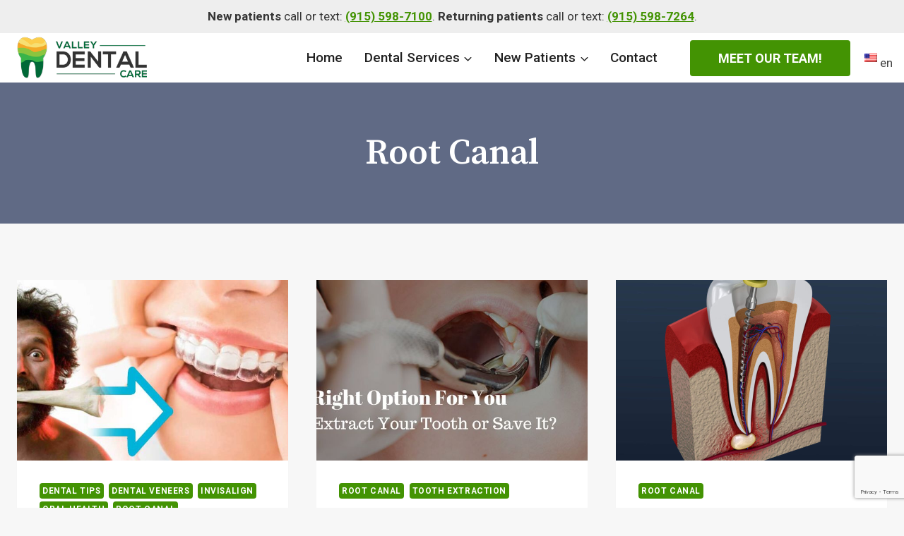

--- FILE ---
content_type: text/html; charset=utf-8
request_url: https://www.google.com/recaptcha/api2/anchor?ar=1&k=6LekGs4qAAAAAPlIaGlUhU0fY7VDaBWcuUNtbT73&co=aHR0cHM6Ly92YWxsZXlkZW50YWxjYXJlZXAuY29tOjQ0Mw..&hl=en&v=7gg7H51Q-naNfhmCP3_R47ho&size=invisible&anchor-ms=20000&execute-ms=15000&cb=jizschrofibj
body_size: 48081
content:
<!DOCTYPE HTML><html dir="ltr" lang="en"><head><meta http-equiv="Content-Type" content="text/html; charset=UTF-8">
<meta http-equiv="X-UA-Compatible" content="IE=edge">
<title>reCAPTCHA</title>
<style type="text/css">
/* cyrillic-ext */
@font-face {
  font-family: 'Roboto';
  font-style: normal;
  font-weight: 400;
  font-stretch: 100%;
  src: url(//fonts.gstatic.com/s/roboto/v48/KFO7CnqEu92Fr1ME7kSn66aGLdTylUAMa3GUBHMdazTgWw.woff2) format('woff2');
  unicode-range: U+0460-052F, U+1C80-1C8A, U+20B4, U+2DE0-2DFF, U+A640-A69F, U+FE2E-FE2F;
}
/* cyrillic */
@font-face {
  font-family: 'Roboto';
  font-style: normal;
  font-weight: 400;
  font-stretch: 100%;
  src: url(//fonts.gstatic.com/s/roboto/v48/KFO7CnqEu92Fr1ME7kSn66aGLdTylUAMa3iUBHMdazTgWw.woff2) format('woff2');
  unicode-range: U+0301, U+0400-045F, U+0490-0491, U+04B0-04B1, U+2116;
}
/* greek-ext */
@font-face {
  font-family: 'Roboto';
  font-style: normal;
  font-weight: 400;
  font-stretch: 100%;
  src: url(//fonts.gstatic.com/s/roboto/v48/KFO7CnqEu92Fr1ME7kSn66aGLdTylUAMa3CUBHMdazTgWw.woff2) format('woff2');
  unicode-range: U+1F00-1FFF;
}
/* greek */
@font-face {
  font-family: 'Roboto';
  font-style: normal;
  font-weight: 400;
  font-stretch: 100%;
  src: url(//fonts.gstatic.com/s/roboto/v48/KFO7CnqEu92Fr1ME7kSn66aGLdTylUAMa3-UBHMdazTgWw.woff2) format('woff2');
  unicode-range: U+0370-0377, U+037A-037F, U+0384-038A, U+038C, U+038E-03A1, U+03A3-03FF;
}
/* math */
@font-face {
  font-family: 'Roboto';
  font-style: normal;
  font-weight: 400;
  font-stretch: 100%;
  src: url(//fonts.gstatic.com/s/roboto/v48/KFO7CnqEu92Fr1ME7kSn66aGLdTylUAMawCUBHMdazTgWw.woff2) format('woff2');
  unicode-range: U+0302-0303, U+0305, U+0307-0308, U+0310, U+0312, U+0315, U+031A, U+0326-0327, U+032C, U+032F-0330, U+0332-0333, U+0338, U+033A, U+0346, U+034D, U+0391-03A1, U+03A3-03A9, U+03B1-03C9, U+03D1, U+03D5-03D6, U+03F0-03F1, U+03F4-03F5, U+2016-2017, U+2034-2038, U+203C, U+2040, U+2043, U+2047, U+2050, U+2057, U+205F, U+2070-2071, U+2074-208E, U+2090-209C, U+20D0-20DC, U+20E1, U+20E5-20EF, U+2100-2112, U+2114-2115, U+2117-2121, U+2123-214F, U+2190, U+2192, U+2194-21AE, U+21B0-21E5, U+21F1-21F2, U+21F4-2211, U+2213-2214, U+2216-22FF, U+2308-230B, U+2310, U+2319, U+231C-2321, U+2336-237A, U+237C, U+2395, U+239B-23B7, U+23D0, U+23DC-23E1, U+2474-2475, U+25AF, U+25B3, U+25B7, U+25BD, U+25C1, U+25CA, U+25CC, U+25FB, U+266D-266F, U+27C0-27FF, U+2900-2AFF, U+2B0E-2B11, U+2B30-2B4C, U+2BFE, U+3030, U+FF5B, U+FF5D, U+1D400-1D7FF, U+1EE00-1EEFF;
}
/* symbols */
@font-face {
  font-family: 'Roboto';
  font-style: normal;
  font-weight: 400;
  font-stretch: 100%;
  src: url(//fonts.gstatic.com/s/roboto/v48/KFO7CnqEu92Fr1ME7kSn66aGLdTylUAMaxKUBHMdazTgWw.woff2) format('woff2');
  unicode-range: U+0001-000C, U+000E-001F, U+007F-009F, U+20DD-20E0, U+20E2-20E4, U+2150-218F, U+2190, U+2192, U+2194-2199, U+21AF, U+21E6-21F0, U+21F3, U+2218-2219, U+2299, U+22C4-22C6, U+2300-243F, U+2440-244A, U+2460-24FF, U+25A0-27BF, U+2800-28FF, U+2921-2922, U+2981, U+29BF, U+29EB, U+2B00-2BFF, U+4DC0-4DFF, U+FFF9-FFFB, U+10140-1018E, U+10190-1019C, U+101A0, U+101D0-101FD, U+102E0-102FB, U+10E60-10E7E, U+1D2C0-1D2D3, U+1D2E0-1D37F, U+1F000-1F0FF, U+1F100-1F1AD, U+1F1E6-1F1FF, U+1F30D-1F30F, U+1F315, U+1F31C, U+1F31E, U+1F320-1F32C, U+1F336, U+1F378, U+1F37D, U+1F382, U+1F393-1F39F, U+1F3A7-1F3A8, U+1F3AC-1F3AF, U+1F3C2, U+1F3C4-1F3C6, U+1F3CA-1F3CE, U+1F3D4-1F3E0, U+1F3ED, U+1F3F1-1F3F3, U+1F3F5-1F3F7, U+1F408, U+1F415, U+1F41F, U+1F426, U+1F43F, U+1F441-1F442, U+1F444, U+1F446-1F449, U+1F44C-1F44E, U+1F453, U+1F46A, U+1F47D, U+1F4A3, U+1F4B0, U+1F4B3, U+1F4B9, U+1F4BB, U+1F4BF, U+1F4C8-1F4CB, U+1F4D6, U+1F4DA, U+1F4DF, U+1F4E3-1F4E6, U+1F4EA-1F4ED, U+1F4F7, U+1F4F9-1F4FB, U+1F4FD-1F4FE, U+1F503, U+1F507-1F50B, U+1F50D, U+1F512-1F513, U+1F53E-1F54A, U+1F54F-1F5FA, U+1F610, U+1F650-1F67F, U+1F687, U+1F68D, U+1F691, U+1F694, U+1F698, U+1F6AD, U+1F6B2, U+1F6B9-1F6BA, U+1F6BC, U+1F6C6-1F6CF, U+1F6D3-1F6D7, U+1F6E0-1F6EA, U+1F6F0-1F6F3, U+1F6F7-1F6FC, U+1F700-1F7FF, U+1F800-1F80B, U+1F810-1F847, U+1F850-1F859, U+1F860-1F887, U+1F890-1F8AD, U+1F8B0-1F8BB, U+1F8C0-1F8C1, U+1F900-1F90B, U+1F93B, U+1F946, U+1F984, U+1F996, U+1F9E9, U+1FA00-1FA6F, U+1FA70-1FA7C, U+1FA80-1FA89, U+1FA8F-1FAC6, U+1FACE-1FADC, U+1FADF-1FAE9, U+1FAF0-1FAF8, U+1FB00-1FBFF;
}
/* vietnamese */
@font-face {
  font-family: 'Roboto';
  font-style: normal;
  font-weight: 400;
  font-stretch: 100%;
  src: url(//fonts.gstatic.com/s/roboto/v48/KFO7CnqEu92Fr1ME7kSn66aGLdTylUAMa3OUBHMdazTgWw.woff2) format('woff2');
  unicode-range: U+0102-0103, U+0110-0111, U+0128-0129, U+0168-0169, U+01A0-01A1, U+01AF-01B0, U+0300-0301, U+0303-0304, U+0308-0309, U+0323, U+0329, U+1EA0-1EF9, U+20AB;
}
/* latin-ext */
@font-face {
  font-family: 'Roboto';
  font-style: normal;
  font-weight: 400;
  font-stretch: 100%;
  src: url(//fonts.gstatic.com/s/roboto/v48/KFO7CnqEu92Fr1ME7kSn66aGLdTylUAMa3KUBHMdazTgWw.woff2) format('woff2');
  unicode-range: U+0100-02BA, U+02BD-02C5, U+02C7-02CC, U+02CE-02D7, U+02DD-02FF, U+0304, U+0308, U+0329, U+1D00-1DBF, U+1E00-1E9F, U+1EF2-1EFF, U+2020, U+20A0-20AB, U+20AD-20C0, U+2113, U+2C60-2C7F, U+A720-A7FF;
}
/* latin */
@font-face {
  font-family: 'Roboto';
  font-style: normal;
  font-weight: 400;
  font-stretch: 100%;
  src: url(//fonts.gstatic.com/s/roboto/v48/KFO7CnqEu92Fr1ME7kSn66aGLdTylUAMa3yUBHMdazQ.woff2) format('woff2');
  unicode-range: U+0000-00FF, U+0131, U+0152-0153, U+02BB-02BC, U+02C6, U+02DA, U+02DC, U+0304, U+0308, U+0329, U+2000-206F, U+20AC, U+2122, U+2191, U+2193, U+2212, U+2215, U+FEFF, U+FFFD;
}
/* cyrillic-ext */
@font-face {
  font-family: 'Roboto';
  font-style: normal;
  font-weight: 500;
  font-stretch: 100%;
  src: url(//fonts.gstatic.com/s/roboto/v48/KFO7CnqEu92Fr1ME7kSn66aGLdTylUAMa3GUBHMdazTgWw.woff2) format('woff2');
  unicode-range: U+0460-052F, U+1C80-1C8A, U+20B4, U+2DE0-2DFF, U+A640-A69F, U+FE2E-FE2F;
}
/* cyrillic */
@font-face {
  font-family: 'Roboto';
  font-style: normal;
  font-weight: 500;
  font-stretch: 100%;
  src: url(//fonts.gstatic.com/s/roboto/v48/KFO7CnqEu92Fr1ME7kSn66aGLdTylUAMa3iUBHMdazTgWw.woff2) format('woff2');
  unicode-range: U+0301, U+0400-045F, U+0490-0491, U+04B0-04B1, U+2116;
}
/* greek-ext */
@font-face {
  font-family: 'Roboto';
  font-style: normal;
  font-weight: 500;
  font-stretch: 100%;
  src: url(//fonts.gstatic.com/s/roboto/v48/KFO7CnqEu92Fr1ME7kSn66aGLdTylUAMa3CUBHMdazTgWw.woff2) format('woff2');
  unicode-range: U+1F00-1FFF;
}
/* greek */
@font-face {
  font-family: 'Roboto';
  font-style: normal;
  font-weight: 500;
  font-stretch: 100%;
  src: url(//fonts.gstatic.com/s/roboto/v48/KFO7CnqEu92Fr1ME7kSn66aGLdTylUAMa3-UBHMdazTgWw.woff2) format('woff2');
  unicode-range: U+0370-0377, U+037A-037F, U+0384-038A, U+038C, U+038E-03A1, U+03A3-03FF;
}
/* math */
@font-face {
  font-family: 'Roboto';
  font-style: normal;
  font-weight: 500;
  font-stretch: 100%;
  src: url(//fonts.gstatic.com/s/roboto/v48/KFO7CnqEu92Fr1ME7kSn66aGLdTylUAMawCUBHMdazTgWw.woff2) format('woff2');
  unicode-range: U+0302-0303, U+0305, U+0307-0308, U+0310, U+0312, U+0315, U+031A, U+0326-0327, U+032C, U+032F-0330, U+0332-0333, U+0338, U+033A, U+0346, U+034D, U+0391-03A1, U+03A3-03A9, U+03B1-03C9, U+03D1, U+03D5-03D6, U+03F0-03F1, U+03F4-03F5, U+2016-2017, U+2034-2038, U+203C, U+2040, U+2043, U+2047, U+2050, U+2057, U+205F, U+2070-2071, U+2074-208E, U+2090-209C, U+20D0-20DC, U+20E1, U+20E5-20EF, U+2100-2112, U+2114-2115, U+2117-2121, U+2123-214F, U+2190, U+2192, U+2194-21AE, U+21B0-21E5, U+21F1-21F2, U+21F4-2211, U+2213-2214, U+2216-22FF, U+2308-230B, U+2310, U+2319, U+231C-2321, U+2336-237A, U+237C, U+2395, U+239B-23B7, U+23D0, U+23DC-23E1, U+2474-2475, U+25AF, U+25B3, U+25B7, U+25BD, U+25C1, U+25CA, U+25CC, U+25FB, U+266D-266F, U+27C0-27FF, U+2900-2AFF, U+2B0E-2B11, U+2B30-2B4C, U+2BFE, U+3030, U+FF5B, U+FF5D, U+1D400-1D7FF, U+1EE00-1EEFF;
}
/* symbols */
@font-face {
  font-family: 'Roboto';
  font-style: normal;
  font-weight: 500;
  font-stretch: 100%;
  src: url(//fonts.gstatic.com/s/roboto/v48/KFO7CnqEu92Fr1ME7kSn66aGLdTylUAMaxKUBHMdazTgWw.woff2) format('woff2');
  unicode-range: U+0001-000C, U+000E-001F, U+007F-009F, U+20DD-20E0, U+20E2-20E4, U+2150-218F, U+2190, U+2192, U+2194-2199, U+21AF, U+21E6-21F0, U+21F3, U+2218-2219, U+2299, U+22C4-22C6, U+2300-243F, U+2440-244A, U+2460-24FF, U+25A0-27BF, U+2800-28FF, U+2921-2922, U+2981, U+29BF, U+29EB, U+2B00-2BFF, U+4DC0-4DFF, U+FFF9-FFFB, U+10140-1018E, U+10190-1019C, U+101A0, U+101D0-101FD, U+102E0-102FB, U+10E60-10E7E, U+1D2C0-1D2D3, U+1D2E0-1D37F, U+1F000-1F0FF, U+1F100-1F1AD, U+1F1E6-1F1FF, U+1F30D-1F30F, U+1F315, U+1F31C, U+1F31E, U+1F320-1F32C, U+1F336, U+1F378, U+1F37D, U+1F382, U+1F393-1F39F, U+1F3A7-1F3A8, U+1F3AC-1F3AF, U+1F3C2, U+1F3C4-1F3C6, U+1F3CA-1F3CE, U+1F3D4-1F3E0, U+1F3ED, U+1F3F1-1F3F3, U+1F3F5-1F3F7, U+1F408, U+1F415, U+1F41F, U+1F426, U+1F43F, U+1F441-1F442, U+1F444, U+1F446-1F449, U+1F44C-1F44E, U+1F453, U+1F46A, U+1F47D, U+1F4A3, U+1F4B0, U+1F4B3, U+1F4B9, U+1F4BB, U+1F4BF, U+1F4C8-1F4CB, U+1F4D6, U+1F4DA, U+1F4DF, U+1F4E3-1F4E6, U+1F4EA-1F4ED, U+1F4F7, U+1F4F9-1F4FB, U+1F4FD-1F4FE, U+1F503, U+1F507-1F50B, U+1F50D, U+1F512-1F513, U+1F53E-1F54A, U+1F54F-1F5FA, U+1F610, U+1F650-1F67F, U+1F687, U+1F68D, U+1F691, U+1F694, U+1F698, U+1F6AD, U+1F6B2, U+1F6B9-1F6BA, U+1F6BC, U+1F6C6-1F6CF, U+1F6D3-1F6D7, U+1F6E0-1F6EA, U+1F6F0-1F6F3, U+1F6F7-1F6FC, U+1F700-1F7FF, U+1F800-1F80B, U+1F810-1F847, U+1F850-1F859, U+1F860-1F887, U+1F890-1F8AD, U+1F8B0-1F8BB, U+1F8C0-1F8C1, U+1F900-1F90B, U+1F93B, U+1F946, U+1F984, U+1F996, U+1F9E9, U+1FA00-1FA6F, U+1FA70-1FA7C, U+1FA80-1FA89, U+1FA8F-1FAC6, U+1FACE-1FADC, U+1FADF-1FAE9, U+1FAF0-1FAF8, U+1FB00-1FBFF;
}
/* vietnamese */
@font-face {
  font-family: 'Roboto';
  font-style: normal;
  font-weight: 500;
  font-stretch: 100%;
  src: url(//fonts.gstatic.com/s/roboto/v48/KFO7CnqEu92Fr1ME7kSn66aGLdTylUAMa3OUBHMdazTgWw.woff2) format('woff2');
  unicode-range: U+0102-0103, U+0110-0111, U+0128-0129, U+0168-0169, U+01A0-01A1, U+01AF-01B0, U+0300-0301, U+0303-0304, U+0308-0309, U+0323, U+0329, U+1EA0-1EF9, U+20AB;
}
/* latin-ext */
@font-face {
  font-family: 'Roboto';
  font-style: normal;
  font-weight: 500;
  font-stretch: 100%;
  src: url(//fonts.gstatic.com/s/roboto/v48/KFO7CnqEu92Fr1ME7kSn66aGLdTylUAMa3KUBHMdazTgWw.woff2) format('woff2');
  unicode-range: U+0100-02BA, U+02BD-02C5, U+02C7-02CC, U+02CE-02D7, U+02DD-02FF, U+0304, U+0308, U+0329, U+1D00-1DBF, U+1E00-1E9F, U+1EF2-1EFF, U+2020, U+20A0-20AB, U+20AD-20C0, U+2113, U+2C60-2C7F, U+A720-A7FF;
}
/* latin */
@font-face {
  font-family: 'Roboto';
  font-style: normal;
  font-weight: 500;
  font-stretch: 100%;
  src: url(//fonts.gstatic.com/s/roboto/v48/KFO7CnqEu92Fr1ME7kSn66aGLdTylUAMa3yUBHMdazQ.woff2) format('woff2');
  unicode-range: U+0000-00FF, U+0131, U+0152-0153, U+02BB-02BC, U+02C6, U+02DA, U+02DC, U+0304, U+0308, U+0329, U+2000-206F, U+20AC, U+2122, U+2191, U+2193, U+2212, U+2215, U+FEFF, U+FFFD;
}
/* cyrillic-ext */
@font-face {
  font-family: 'Roboto';
  font-style: normal;
  font-weight: 900;
  font-stretch: 100%;
  src: url(//fonts.gstatic.com/s/roboto/v48/KFO7CnqEu92Fr1ME7kSn66aGLdTylUAMa3GUBHMdazTgWw.woff2) format('woff2');
  unicode-range: U+0460-052F, U+1C80-1C8A, U+20B4, U+2DE0-2DFF, U+A640-A69F, U+FE2E-FE2F;
}
/* cyrillic */
@font-face {
  font-family: 'Roboto';
  font-style: normal;
  font-weight: 900;
  font-stretch: 100%;
  src: url(//fonts.gstatic.com/s/roboto/v48/KFO7CnqEu92Fr1ME7kSn66aGLdTylUAMa3iUBHMdazTgWw.woff2) format('woff2');
  unicode-range: U+0301, U+0400-045F, U+0490-0491, U+04B0-04B1, U+2116;
}
/* greek-ext */
@font-face {
  font-family: 'Roboto';
  font-style: normal;
  font-weight: 900;
  font-stretch: 100%;
  src: url(//fonts.gstatic.com/s/roboto/v48/KFO7CnqEu92Fr1ME7kSn66aGLdTylUAMa3CUBHMdazTgWw.woff2) format('woff2');
  unicode-range: U+1F00-1FFF;
}
/* greek */
@font-face {
  font-family: 'Roboto';
  font-style: normal;
  font-weight: 900;
  font-stretch: 100%;
  src: url(//fonts.gstatic.com/s/roboto/v48/KFO7CnqEu92Fr1ME7kSn66aGLdTylUAMa3-UBHMdazTgWw.woff2) format('woff2');
  unicode-range: U+0370-0377, U+037A-037F, U+0384-038A, U+038C, U+038E-03A1, U+03A3-03FF;
}
/* math */
@font-face {
  font-family: 'Roboto';
  font-style: normal;
  font-weight: 900;
  font-stretch: 100%;
  src: url(//fonts.gstatic.com/s/roboto/v48/KFO7CnqEu92Fr1ME7kSn66aGLdTylUAMawCUBHMdazTgWw.woff2) format('woff2');
  unicode-range: U+0302-0303, U+0305, U+0307-0308, U+0310, U+0312, U+0315, U+031A, U+0326-0327, U+032C, U+032F-0330, U+0332-0333, U+0338, U+033A, U+0346, U+034D, U+0391-03A1, U+03A3-03A9, U+03B1-03C9, U+03D1, U+03D5-03D6, U+03F0-03F1, U+03F4-03F5, U+2016-2017, U+2034-2038, U+203C, U+2040, U+2043, U+2047, U+2050, U+2057, U+205F, U+2070-2071, U+2074-208E, U+2090-209C, U+20D0-20DC, U+20E1, U+20E5-20EF, U+2100-2112, U+2114-2115, U+2117-2121, U+2123-214F, U+2190, U+2192, U+2194-21AE, U+21B0-21E5, U+21F1-21F2, U+21F4-2211, U+2213-2214, U+2216-22FF, U+2308-230B, U+2310, U+2319, U+231C-2321, U+2336-237A, U+237C, U+2395, U+239B-23B7, U+23D0, U+23DC-23E1, U+2474-2475, U+25AF, U+25B3, U+25B7, U+25BD, U+25C1, U+25CA, U+25CC, U+25FB, U+266D-266F, U+27C0-27FF, U+2900-2AFF, U+2B0E-2B11, U+2B30-2B4C, U+2BFE, U+3030, U+FF5B, U+FF5D, U+1D400-1D7FF, U+1EE00-1EEFF;
}
/* symbols */
@font-face {
  font-family: 'Roboto';
  font-style: normal;
  font-weight: 900;
  font-stretch: 100%;
  src: url(//fonts.gstatic.com/s/roboto/v48/KFO7CnqEu92Fr1ME7kSn66aGLdTylUAMaxKUBHMdazTgWw.woff2) format('woff2');
  unicode-range: U+0001-000C, U+000E-001F, U+007F-009F, U+20DD-20E0, U+20E2-20E4, U+2150-218F, U+2190, U+2192, U+2194-2199, U+21AF, U+21E6-21F0, U+21F3, U+2218-2219, U+2299, U+22C4-22C6, U+2300-243F, U+2440-244A, U+2460-24FF, U+25A0-27BF, U+2800-28FF, U+2921-2922, U+2981, U+29BF, U+29EB, U+2B00-2BFF, U+4DC0-4DFF, U+FFF9-FFFB, U+10140-1018E, U+10190-1019C, U+101A0, U+101D0-101FD, U+102E0-102FB, U+10E60-10E7E, U+1D2C0-1D2D3, U+1D2E0-1D37F, U+1F000-1F0FF, U+1F100-1F1AD, U+1F1E6-1F1FF, U+1F30D-1F30F, U+1F315, U+1F31C, U+1F31E, U+1F320-1F32C, U+1F336, U+1F378, U+1F37D, U+1F382, U+1F393-1F39F, U+1F3A7-1F3A8, U+1F3AC-1F3AF, U+1F3C2, U+1F3C4-1F3C6, U+1F3CA-1F3CE, U+1F3D4-1F3E0, U+1F3ED, U+1F3F1-1F3F3, U+1F3F5-1F3F7, U+1F408, U+1F415, U+1F41F, U+1F426, U+1F43F, U+1F441-1F442, U+1F444, U+1F446-1F449, U+1F44C-1F44E, U+1F453, U+1F46A, U+1F47D, U+1F4A3, U+1F4B0, U+1F4B3, U+1F4B9, U+1F4BB, U+1F4BF, U+1F4C8-1F4CB, U+1F4D6, U+1F4DA, U+1F4DF, U+1F4E3-1F4E6, U+1F4EA-1F4ED, U+1F4F7, U+1F4F9-1F4FB, U+1F4FD-1F4FE, U+1F503, U+1F507-1F50B, U+1F50D, U+1F512-1F513, U+1F53E-1F54A, U+1F54F-1F5FA, U+1F610, U+1F650-1F67F, U+1F687, U+1F68D, U+1F691, U+1F694, U+1F698, U+1F6AD, U+1F6B2, U+1F6B9-1F6BA, U+1F6BC, U+1F6C6-1F6CF, U+1F6D3-1F6D7, U+1F6E0-1F6EA, U+1F6F0-1F6F3, U+1F6F7-1F6FC, U+1F700-1F7FF, U+1F800-1F80B, U+1F810-1F847, U+1F850-1F859, U+1F860-1F887, U+1F890-1F8AD, U+1F8B0-1F8BB, U+1F8C0-1F8C1, U+1F900-1F90B, U+1F93B, U+1F946, U+1F984, U+1F996, U+1F9E9, U+1FA00-1FA6F, U+1FA70-1FA7C, U+1FA80-1FA89, U+1FA8F-1FAC6, U+1FACE-1FADC, U+1FADF-1FAE9, U+1FAF0-1FAF8, U+1FB00-1FBFF;
}
/* vietnamese */
@font-face {
  font-family: 'Roboto';
  font-style: normal;
  font-weight: 900;
  font-stretch: 100%;
  src: url(//fonts.gstatic.com/s/roboto/v48/KFO7CnqEu92Fr1ME7kSn66aGLdTylUAMa3OUBHMdazTgWw.woff2) format('woff2');
  unicode-range: U+0102-0103, U+0110-0111, U+0128-0129, U+0168-0169, U+01A0-01A1, U+01AF-01B0, U+0300-0301, U+0303-0304, U+0308-0309, U+0323, U+0329, U+1EA0-1EF9, U+20AB;
}
/* latin-ext */
@font-face {
  font-family: 'Roboto';
  font-style: normal;
  font-weight: 900;
  font-stretch: 100%;
  src: url(//fonts.gstatic.com/s/roboto/v48/KFO7CnqEu92Fr1ME7kSn66aGLdTylUAMa3KUBHMdazTgWw.woff2) format('woff2');
  unicode-range: U+0100-02BA, U+02BD-02C5, U+02C7-02CC, U+02CE-02D7, U+02DD-02FF, U+0304, U+0308, U+0329, U+1D00-1DBF, U+1E00-1E9F, U+1EF2-1EFF, U+2020, U+20A0-20AB, U+20AD-20C0, U+2113, U+2C60-2C7F, U+A720-A7FF;
}
/* latin */
@font-face {
  font-family: 'Roboto';
  font-style: normal;
  font-weight: 900;
  font-stretch: 100%;
  src: url(//fonts.gstatic.com/s/roboto/v48/KFO7CnqEu92Fr1ME7kSn66aGLdTylUAMa3yUBHMdazQ.woff2) format('woff2');
  unicode-range: U+0000-00FF, U+0131, U+0152-0153, U+02BB-02BC, U+02C6, U+02DA, U+02DC, U+0304, U+0308, U+0329, U+2000-206F, U+20AC, U+2122, U+2191, U+2193, U+2212, U+2215, U+FEFF, U+FFFD;
}

</style>
<link rel="stylesheet" type="text/css" href="https://www.gstatic.com/recaptcha/releases/7gg7H51Q-naNfhmCP3_R47ho/styles__ltr.css">
<script nonce="ppK-jI7bb3RWzEzTuNa6MA" type="text/javascript">window['__recaptcha_api'] = 'https://www.google.com/recaptcha/api2/';</script>
<script type="text/javascript" src="https://www.gstatic.com/recaptcha/releases/7gg7H51Q-naNfhmCP3_R47ho/recaptcha__en.js" nonce="ppK-jI7bb3RWzEzTuNa6MA">
      
    </script></head>
<body><div id="rc-anchor-alert" class="rc-anchor-alert"></div>
<input type="hidden" id="recaptcha-token" value="[base64]">
<script type="text/javascript" nonce="ppK-jI7bb3RWzEzTuNa6MA">
      recaptcha.anchor.Main.init("[\x22ainput\x22,[\x22bgdata\x22,\x22\x22,\[base64]/[base64]/UltIKytdPWE6KGE8MjA0OD9SW0grK109YT4+NnwxOTI6KChhJjY0NTEyKT09NTUyOTYmJnErMTxoLmxlbmd0aCYmKGguY2hhckNvZGVBdChxKzEpJjY0NTEyKT09NTYzMjA/[base64]/MjU1OlI/[base64]/[base64]/[base64]/[base64]/[base64]/[base64]/[base64]/[base64]/[base64]/[base64]\x22,\[base64]\\u003d\x22,\x22wrB8fsOVU8K0YAzDrjQpw7Zbw57DnMK1GsOQSRcaw6fCsGljw6/DuMO0wqzCmnklbg3CkMKgw61aEHh5P8KRGjJ9w5h/wqYnQ13Dg8OtHcO3woFjw7VUwoo7w4lEwqs5w7fCs3HCuHsuE8OkGxcLd8OSJcOZDxHCgT0fMGNiOxo7LsKawo1kw7IuwoHDksOAC8K7KMOPw4TCmcOJVmDDkMKPw5vDmh4qwrxow7/Cu8KPCMKwAMO6GxZqwo5+S8OpM3EHwrzDhgzDqlZFwp5+PAfDrsKHNVVLHBPDksOiwocrAsKyw4/[base64]/[base64]/DsEEDwrrDu8OzY8Oxw7bCu0fDmcO2w6XDsMKQHcOwwrXDsT9hw7RiCcKXw5fDiUBGfX3DoQVTw7/CisKcYsOlw6PDp8KOGMKBw4BvXMOkfsKkMcKNBHIwwrFdwq9uwq1SwofDllRcwqhBbHDCmlwMwoDDhMOEHygBb0R3RzLDgsOUwq3Dsgp2w7cwNi5tEnVGwq0tbVw2MXoxFF/[base64]/CpMK8w4VbwqHDtAfCmn3ClsKpwo8JdWgVM1fCvcOgwp7DmCbCosKnbMKnHzUMTsKEwoNQIcOTwo0IfcOPwoVPasOPKsO6w64bPcKZCMOqwqPCiVJiw4gIa03Dp0PCqMK5wq/[base64]/DtCrCk8OMESPCoMOUw4vDsE/CsMKzwpbDlx9Ww6rCvsOTFyJPwq8Zw7QHLT/[base64]/wrwAwrhgF30uKcK3w7HDuGIZw58eVxgiSXTDp8Oyw7Z3YMOBB8O0MMKbD8KKwrDCkzg3worCrMKFDsOAw7R3O8KgDBJUH0tHwqdpwpxJOcOndl/DtQEpG8OrwqjDjMKww6InGVrDl8OtbxJNLMK9woPCvcK1woDDrsO7wpPDmcO1w77CmnZLQcKvwrETUD0sw67Cn13DuMOVw7nCocOAWMKOw7/Cq8KhwqDDjiJowpt0LMO/w7glwrd5woDCqcO3SkrCgUzCuCpSwqkCEMOVwo3DvcKfZsODw7nDi8KYw6xpLTTDgsKWw4vCrMKXQ0PDpntRwo/DuzEMw6vCilXDvAcEW1omA8OYZVl3eVfDo2bDrsOrwq/CksO4VU/CiG/[base64]/w7rDiwMiaMKLLcO2FWgxC1xUKl8udTPCgyHCrDLDsMKCwpE/wr/[base64]/CoyzDvTYid8O3woVKTRcPa0PDlsOqw5wmd8KfV8OrOClsw4gLwpHCgS7CiMKiw7HDocKaw6PDvT40wo7Cl2BpwprDjcKPasKyw7zChcKfcFLDpcKiXsKXJ8Obw7FgAcOidGbDlsKABx7DpsO4wonDusOHMsK7w7jDmU/[base64]/Cs8KOw7/CicOhwp/CrsKCYsO+LMKSRMODw5lTwopdw4l8w6nCm8O/w4k1Z8KCEnDDuQbCqwPDk8KzwonDunzDocKpKCxWS3rCuznDo8KvHMK8eSbCvcKbBWkyecORdkPCocK2McODw6RBYTwGw7rDrcKNwqfDly0LwqzDpcK7NMOuJcOFUhfDkG1Pfj7DhzvCiAbCgA0XwrxvbsOJw4YHFMOgacOrAsK6wpgXA3fCvcOHw4hOG8KCwrFkwp/ClC5fw6HDpDlId0ZZLC7DksKhw5Vyw7rDsMObw7Qiw4/DqBVww58OVcO+acOSNMK5w5TCvMK/F17CpV0WwoATwrcMwr40w5lTccOvw7TChjYCGMOqG0zDvsKRJl/DsV17V17CrXDCgErCrcKuwrhDw7dmFhPCqRk8wobDncKDw4t4dsKWRhHDoCTDjsO/w5s7S8OOw6FVXsOFwoDCh8KEw6zDlcKYwoUMw6orXsOQwo4/[base64]/DhELDs30SMw0FRzHCpcKDw58xLcKuw5tywqYJwqo9XcKBw7bCtMORZhNlA8ODw4lGw5rCu3tgPMOmGVHCpcOqJ8KfJcOYw5JXwpBMX8KHIsKYCsOXw6vDj8Kow4TCjMKxfD/[base64]/Ch3zDjT/DgSkAwqbCpMKZDkNcwqEqw5HDqcOvwpM3EcKBFcKbwoA6wop/RMKUw4fCicO4w7BpZMO5Yy7CvHXDr8KZVRbCsBRYDcO/wp4YwpDCrsKaNGnChCchJsKmNMK9SSMfw7xpMMO0JMOWa8Opwr1/woRHXcOKw6QAeRN0wocoRsKQw5wVw7w2wr3DtmN4MsKXwqFEwpBMw6rCtsOUw5HCgMKvM8OERTkZwrBoScKiw7/CpjDCjsOywpjCq8OnMw3DpBjCpsKkasO6OhEzc0wLw77DpMOXw6MrwqRIw5QTw7xCLANfN08nwp3Co3dsG8OtwrzCiMKHZGHDg8KqTkYGwolrCcO7wrrDocOwwr9XLEUzwrFud8KdUjHDnsKxwr0wwpTDvMOvC8K0PsOKRcO/JMK9w5zDrcObwqHCnyXCsMKREsOBwp44XXfDkwTDksO6w6rCp8KWw6/ChGvCncOswoM0SMKnOsKjDksBw5gBw5wHPSUAMsKRAiHDvRHChMOPZDTCqCDDk2wkEsOzwqPCn8O/[base64]/DjXLDjcOrw7ZAwprCosOzPmtRZMOMwq/Dk8KbGcO7w5NLw4hww5lpZ8K3w5/DncOzw4bCp8KzwqEIF8KyE2rCgAJSwpMAw7VUPcKIACZbPFfCgcKpTFpmBWF6w7JewqnCjgLCt09OwqwaM8OxSMOIwppVa8OyKmAVwqvCq8K2fMKgwpfCuVABOMOSwrHDmsOwWjPDncO3X8KAw4fDksKsBsOnVcOFwoLCi0Aaw5A0wq/[base64]/DjREIwpTCvDjDhcOPH28tGHLChDbDqsOgwp/Cj8KNdTLCgSfDisOqYcKkw4PCphFMw5UxO8KJcA9XcsOhw7YFwq7DinhXacKMMzlrw4PCoMK+wqLDusKMwrfCh8KrwrcKJMK9wqtVwp3CrMKFNnwQwo/DhMKtw7jCrsKeQcOUw6M0Ew1/w5ZLw7lbPGsjw6koB8OQwoAmJEDDoztiFnDCp8KawpXDhsO0w54cFEnCnVbCrnnCgMKADQHCuC/CtcKCw6hKwrXDuMKQWMKFwoljBC5Ywo/DisKLVEhkZcOwesOpYWLCksODwpNGFMO/XB4Xw7PCusK2F8KAw4TClRrDvGc0bnMuclDDhMKkwo7CsU89bcOvGcOWw4/[base64]/DmXjDjMOYwrIcbUHCoMKgw6zCpcK/KsKQwp8DOX/[base64]/[base64]/CtsKvTcO+FGMPKsKHeilJwpXDgsOhw4DCkMOjw7oAw7FDdsKOwpbDuDzDo2ogw75ow4djw7TCpWddFxF2w50Gw6rClsOHY3Y+K8Oww5MUC0x0wq5xw74IIn8Dwq/CpH/[base64]/DtcOYW8KHw4PCt8Ocwo0BVBnClm7Dh38nw5hTwpTDpMKAw7/DpsKrw5bDt1t7BsKJI2kcbkTDr3Unwp/[base64]/DnE0+w5HDsMO0wp/CoMKEw4zCi8KKwoZowqPCtzJxwoF5N0VrbcKnwpbDuADDglzCtjBhw6rDkMOgPF3CvApLbBPClFPCu0AswqxCw6HDgcKDw6TDmXPDisOZw6nCjcOww4R/EsO8B8KmKQRzclYDQMK3w6VfwoJ2w4ANwr8Uw7dvwqgww7TDk8OSMgpIwoQxUgfDu8KpCsKMw7TCucK7PsOkSALDjCXCr8KbRh/ClsKfwrnCucOeasOcd8OEMsKzZyHDnMOAYTozw7d5MMO7w6sbwp/[base64]/CpcO9diLCqxzCn2XCj2M5w57CnmgtUX4nWcOSa8Kdw57DvsKYOsO5wpRcCMO2wrnDgsKmw5jDhsKiwrvCpCPCpDbCqUx9HH3DhXHCtCvCo8O5dcKdZQgPLmrClsO4FW7DtcKkwqDCiMO9DD0uwpnDsg/DqcKAw7tkw5QWUsKbJ8O+TMKQPzXDvhLCo8OSGE9+w7RNwpopwpPCu1sRWGUJE8ONw4NLSS/Co8K6B8OlHcOIwo1Kw5fDsnDCtBzCo3jDrsKhBcKuP1hdFjxoc8K8BsOeGsKgZUQSw5/Cm3rDp8OOf8K2wpfCpsO0wpliT8O/wqbCviXCocK2wqjCqE9Xwptdw6rCjsKmw7LDkE3DpAIqwpfCusKAw4AgwrbDqXc+wprCm3xrE8ODEsOZw6JAw7Y1w5DCk8OyMFdGw65/[base64]/CmAolEMKFP3obGiIaKcOXwqfCv8KTV8KKw4bDsETDoFnCgycsw5XDrTHDgx3CusOLVEQ/wq/[base64]/Cimkfw64qwpYrwoDDimPDqkPClVXDt1HDgAzCrmwaOWwDwpnDpzPDpMKoARw3AiDCtsKNbC3DoTvDsRrDoMKvwpfDr8OKJE3Dsj0cwrQEwqFHwoNwwoJ2HsKqDH0rGGzCtcO5w7Flw7VxEcONwogaw4vDkk/DhMKeXcOQwrrDgsK8I8KMwqzCkMOqRsO+McKAwo/DtsOhwp0vw6ExwoXDvVY5wpLChS/DtcKhwqELw6rChsOWcCzCjMKySifDgWbDuMKlFS7ChcOmw5vDq0ETwrdpw6R9MsKuU3BtZ3o8w6kgw6DCrVR8EsKUScOLK8Omw6XCvMO3NQbCiMKrRsK5GsK/wpofw75owrXCtsO8w4JgwoHDisONwpQtwpjCs1LCuTcIwoQ0wpcGw5fDjSt6eMKbw67Dv8OjQlg+ecKMw7Mmw4HCiWZnwp/DlsOyw6TCv8K7wp3CrsKqFsKlwrtGwpY+wrpvw7LCpWs1w6vCvEDDnmrDpVF9M8OFwrVhw7EWE8OgwqDDvcOfeynCoD0IWx/DtsO5EcK6wojCiRzClHkXe8Khwqt4w7FNE3A4w5fDtcK1YcOZSsKHwoNzw6nDvGDDiMO/CzfDvxnCscO9w7VpPjvDhEVZwqQSw5tvN0HDp8O7w7J7JH3Cn8Kifi/DnEQOw6DCgTLCr2/DpQw+wr/[base64]/DrUcVIQYTWcO3QkJ/EcOFRMKzVxguwo/CvMKhScK0RVgQwrzDgWsgwqseQMKQwpXCvG5ww715CMKJw7fCt8Ogw7fCjMKSUMKrUxtCOSjDo8OQw5UVwoxrXVM1w6/Dj3/Dn8Krw6HChcOCwp3CrcOUwrw1X8KEeAHCjkvDn8KHw5hhHMKRfU3CqHXCmsORw4XDp8KIXCXDlcKuFT/[base64]/[base64]/Cr17Cj8OXwrcjZsK0Fi80BsK2w7zDosOHwonChVF0wrltwo/Dmk44Ggpjw7HCoCrDt3szUGcPMBwgw7PDtSsgPARpK8KVw6IBwr/CrsKQB8K9wppKIMKbKMKiSkZIwrbDqSzDnsKBwpDDnyrDrHTDugAkbTFpT1Q0ccKWwptxwotUEGUXw6LChmJYw5HDnj9ZwpIvMkDCr2Mjw7zCo8KSw5l5F1/CtGvDvsKDEsKxwqXDgWEMMcK2wqDDtMO1LHIuwr/ChcO4dsOmwqjDvR/[base64]/[base64]/DqsO1w6/CrcK0dcKvZyXDoVgUwr4ew6xZwqXCjQvDqMOgQwHDp13CvMKPwrDDvzjDh37CrsO6woNjLV/[base64]/ClsOTdUvDisOXcnnCohEMeUBCwoJZwq1nw4LCq8Kkw7bCv8Kqwq0najDCq0QJw6/Ci8KudyJIw7ZVw6Zuw5XClcKJw7LDksOxf2p4wrE/w7kYZAzChMK+w6Y0wqBlwpBjTDrDqsOpDC0hVQLCqsK8T8ODwoTDo8KGLcKSwogPAMKMwppIwqPCg8K+e3NhwoQ9woFBwr8UwrvDo8KeSMOkwo1ZfRLCmGwDw7Y5WDEiwpMCw5XDq8ObwrjDo8OPw6I5w4NtEmbCu8K8wqPDiz/CuMOtVsOXwrnDgcKoUMOKTsOrUjLDm8KaY0/DtMKtOsOgbj/[base64]/cgMbwqrDlcKnF1zCtVZnwrVNw4FTOsKxQGwfEMKycEPClRxnwqlQwr3DnMO3YMKQP8O7wqNEw4TCrsK/asKVXMKxVsKGOls/wrDCisKqECjDpGnDmcKBXn4DRzoFIyzCg8OgGsOgw5lLTMKIw4BEAHfCkybDqVrCnWTCr8OKegjDoMOuHcKdwrB/[base64]/DmhsLGcOiw4jCvsK1KGXDh2XDsMKGwp/Cr8KsZcKWw5fDuQrCksK1wr5gwpMtThfDog8Kwp9NwpZDKGVwwrnCosKSFMOGCGLDmlUlwo7DrcOawoPDsUJew4nCjcKDWcKwbRVccRrDjndIRcKBwqLDo2xqNFtiXCvCrWbDjigBwpYUEGHCnDPCuE5HFcK/w7fCvVfCh8OZZ1Adw6NZbjxcw6rDt8K9w7gFwrdawqBJwoLCriZIUA3Cv1s9R8KrNcKFwonDrmTClRjCpQQZC8Kwwqh5FWLCk8OawobCoi/CmcOPw6nDnG1vHADDsgHDgsKFwpZYw7bDvlpBwrLDhEsHw6DDp1MsP8K0W8K+ZMK6wohXwqfDusONbyXCjRDCjjbDlVnCrmDDilnDpivCosKMQ8ORfMOHQ8KGQn/[base64]/IcKaPMOBw6B9wph9w6gFwrBiwqDCscOEw7XDiBhMW8KfeMKDw5tzw5HCv8Kcw4NGUjNCwr/DvV5vXjfCoGgXTsObw44XwqrCrTRdwqDDpCHDt8OTwo/[base64]/Cg8Kxw553w47DkSbChzFqSWPDoXvDhmE3EkjDvSzCsMKjw5vCmcKPw6FXXsOge8K8w67Dl2LDjGbCuhbDkCrDr3jCscODw4tiwogzw6xbSBzCpsOzwrDDucK8w73ClmzDocKaw5EJETg2w5wFwp4aGA/[base64]/DsUwawqbDt8K/[base64]/TcOmwoTDgsOyGsKAZmjCrjwZXSM1bXzCr0fCkMKzbwkVwpvDkCdpwoLDoMKWw63CvcOwA37CrSrDtlHDiG1MI8OKKw1+wrfCksOcLsOqGmUXZMKgw7oxw5/DhcObVcO0d1PDmQzCoMKIasOADcKFw7obw7DCiBMdSsKIwrAmwolxwoMBw51Iw600wrzDp8KyB1PDlk9UVCbCgnPCggA4dSYbwoELw5HDlsOGwpguSMO2HBN6M8OQOcKgdsKFwopkwpFufsOHHG1qwoPCi8Opwp/DpDp2dHjDkT4hJsODSlPCjlXDnUbCucKUVcOww5HDh8O3QsO4aWbDk8OLwqZRw6sQfMKgwqTCu2bDrMK0Mxd1wpFCwrvCiTHCrQTChwFcwp9CH0zDvsKnwpnCt8KWYcO8w6XDpTTDl2FAcy/DvUhuSBlNwrXDjsKHGcOhw5Bfw7/CoHPCucOUG0TCsMKVwqvCnFoww4lNwrXCp1vDj8OIwpxZwqM0KFrDji/[base64]/[base64]/wpDDisO8AWZawo/[base64]/LcOxwpghw5vDicOOVMOMNsO2BXEVw6HDqMKOGlBOA8ODw7Icw6HCuR7Djn/DusOBwqsQZkcCZ2gXwq15w4QswrcTwqdyIGINYUvChh87woJIwqFWw5TCkMOxw6vDuTfChcK+CTzDhhXDiMKTwoo6w5cSRzTCp8K1AiBwRVhsImHDhlxIw6jDjMO/G8KKVMKmYzg1woEPwpzDqcKWwplBEMKLwrZDfcKSw6sUwpQXPD1kwo3DisOkwpvCgsKMRsOpw78zwoHDhcOgwpdsw58+wqzCsQ02KVzCk8OHQ8KEwphbSMOeCcKFWiDCmcOzbFB9wqfCksKpd8KGF2vDmk/[base64]/CgcKPw5Rww7rDpx/[base64]/Ax3DqTXCusK2wpcrbBQaw4M4wqZIw5/Cjl3DugU1O8OwSz9MwoXCjC7CksOHBMK7EMOVN8K/w5nCr8K+w757Pxlxw7XDgsOFw4XDtcKdw4QAY8OJV8OxwrVWwoPDmmPCncKuw4PCpnzDn0plGT/[base64]/[base64]/[base64]/CicOmasOqG8K0wrkeUsO9wqlmO8K9wqprOyc3a3AYKz8fbsOEbgrCj2LDtCs9w6JHwr/Cs8OwCnwLw7FsXsKcwp7CpcKZw7PCqsO/w7nDgMO7H8OTwqw4woLDthTDi8KcZcOrX8O+SSDDsmN0w5YvXsODwqnDpWtdwoQWWsOiNhjDvsK1wp5MwqjCoV8Fw6PCmUJ+w4bDiicLwp8Nw7xgIU/Cg8OjJMOnw4EuwrTClcKtw7nChDTDusK1bMKaw47DocKwY8OVwpTCgGjDgMOzMFfDlH8CScOLwpjCrcKqIhJ4w4ZlwqovRGEhQcOqwqvDicKpwonCn2vCp8Oaw5JOGDbCj8K0ZsOfwp/CjzwNwoLCtsOpw5Q7P8K0wrdlQcOcPTvDuMO3JR/DgFTCnwnDkjnDk8Okw4sDwpPDlFxxMidjw7fDqmDCpDxcMW0wDcKVUsKGK1rDusODeEsMfSPDsGrDlsOVw4YbwpLDj8KVwrIDwr8Zw4PClg7DlsKhUlbCqlnCrXU2w6jDjMKAw4lId8KEw4zCrXE8w6PCuMKqwpMvw7PCr2lBY8OIAwDDucKVfsO/w4o9w6IdHmXDvcKqHj/CsU9WwrY8a8OFwqbDsBnCkcOwwoILwqbCrCkkwqB6w7fCoh/CnX7DmcKVwrzDunrCu8KBwr/Cg8O7w5sVw4/DoidfcW8VwoJuccO9asKDAcKUwrZRYQfCnVHDjVbDrcKrInvDq8KZwobDtBM6wrjDrMOiGDjDh35UHMOTVgnDlBUORlMELcOLFxgJZhDClEHDkRDCosKow7nDl8OpO8OlNnPDt8KbZU1lOcKaw5V8CzjDqlxgJ8K6w5/CosKyfcKSwq7Cq3rCvsOEw54Kw43DjS/DkMOrw6R6wq1Lwq/[base64]/CmsOTeVRJw4TDsznCnsOFw48ZPsOhw6LCj1MTJsKyAV/Ch8Olc8OtwqIHw4h3w5gsw4gFJsKAeC8Mw7dtw4LCq8KfTVQ3w5/CnGoZHMKTw7DCpMO7w7o4YWzCuMKqfcKoMzzClTLDiXvCpsKEDDTDgQvClU7DucKgwoHCkFo1D3olayouUsKCS8K2w7HCr2PDpWsKw7/Cln5NIWvDhBjDsMOnwqbCvVYQIcOEwqgCwph1woDDvMObw78lecODGwcCw4RYw7fChMKrQw1yewYZw5UEwrgrwoLDmE3CrcKmw5INKsOEw5TCg2HCr0jDh8KOHkvDswM6WG/DmMKhHjILQFjDj8OjR0puc8O9wqUUOsOkwqnDkx7DtxZcwr9DYGVsw4VAfHHDgCXCmCzDpMKWw7LDmAtqLlTChCM+w5TCpMOBZWhaR0XDtixUbMK6w4/Cm1/[base64]/DjTcLGcK/[base64]/CrsKMw4BIw7DCicKlfjx7VsKNw5TDncOgw6kWBQpFLioww7TCiMK3w7vDt8K7UMKhG8Kbw4HCmsOgVjMcwrpPw4kzV3t3wqbCgzzCpkhpScOnwp1QHmJ3wrPDusKwRUTDjU1XdCVsUMKpecKOwrnDrcOmw6oZAcO9wqnDjcKZwoUVNloDbMKZw7JXd8KCBB/CuXLDsHUKdMOkw6LDsV4FT0kDwrvDsGYKw7TDpmw9MHgCNcKFZClbw6PCm0rCpMKaVMO9w7fCnmFOwoZhXVg0FAzCocOkw412wo3DicOeG3NOKsKvYgPCjDHDr8OWam58S17CkcKBeAVtfWYEw58DwqTDp2TClcKFAMOmQWPDicOrDW3Do8KACTkJw7fCvAHDhcKYw7/CmcKkw5ASw6XClcOodxjDrHPDkHowwpo0woXDg2lAw4vCgjLClxwbw4vDlSYqCMOTw5bDjz/DkiEfwp0hw4zCrMKew7NvKFAuCsK2BMKvCMOTwr5Zw7zDjcKuw58HPyI2TMKzQBsYZVsywoTDnT3Ctzl4VB4jwpPCijtbwqLCtVxow5/Ds3nDnMKMJ8KDJFE0wozCgsKxwpzDjsO8w77DgsOWwoXDksKjwrbDiVTDpnQUw4JKwrPDiEnDjsKZL3cBbjkqw5YPETJNwp43LMOBYm1KcwbCgcObw47DgcKywrlOw4lmwrpXVW7Dq1TClcKpUwRhwqhPccKCa8OGwo4BYMKDwqB1w5U4K0kyw7MBw7c9PMOyM3nCvR/Cpw9lw47DsMKxwpzCiMKnw6DDniXCk2PDlcKhWcKdw4nCtsOVG8Kiw4LCiRB3wokrKsKpw7NTwr9xwqjCpsK7LsKGwpdGwrQhawXDoMKuwpjDulgiw4HDgMKxHMOSw5UYwqHDoy/DgMKEw4PCisKjAyTDizjDssOxw4s6wojDgMO8wpBew7VrCn/DohrCsH/Cs8KLCsKNwqB0K1LDp8OZwr9MIQ/CkcK6w47Dth/[base64]/w4J9w4PCuMOHBcOOwpbComMfwqPCr8Oww6RpPxVrwpfDksKZeRt6dGrDisOvw4rDgwkhbcKwwqnDocO1wrfCtMOZAAfDsFXDlcOTCMKuw6lif3s7bhnDvXl8wr/DsCpwdMO0wq/CpcOVFAtHwqkowq3DkAjDhVEmwr8ZRsOGBDdRwpHDl0LCvThDZ1jCsDpXf8KUNsOxwrjDk2ISwodIGsOjw4rDiMOgNcK/w7fDi8KXw75Lw6cBQsKqwqHDiMK0GQZCO8O8YMONDcOWwpBNcXl3woY6w6wWfhAMLCLDiURjBMKaZGpZekInw7BaJMKPwp7Cr8OrAiIkw5NkNcKlGcO+wrECZlnDg3A2ZcK+XzDDtsKMFcOMwoBTGMKrw4XCmCcfw7Y1wqJidMOTBDfCisKAO8Kzwr/[base64]/[base64]/Dp8OEwqtsVyRxwporw5vCrX0Sw6TChWkYIWTDrMKHNwdGw4NQwro2w4/CoRdEwqDClMKBHBcXOyZHw6cswpbDuBIZE8O4Tg41w6HCm8OmAsOWNFPCrsO5JMKcwrTDhsOELDN+KUkUwoXCuhM5w5fCn8Opw7vDhMOLFT3Ci2s2Uy0Qw6/DicOoQWwmw6PDo8KGeztAXsK5bRxUw6RSwqxJG8KZw4Vpwp7CuiDCtsOrK8OzFlAcL2MvJMK2w6wYEsO+wp40w4wyR3towobDrH4dwpzDi3jCoMKHP8K5w4JLXcKNQcOCZsO6w7XDgXFDw5TCusOPwoFow5jDi8KKw5/CiXPCjsOiw5owHBzDscO8ZjN3FsKZw6U/w6YnAS9HwosLwrptXzTCmQYUJcOXN8OPU8Kgw4UTwok/wpXDujsrdE/CrEFVw60uCyJ9bcKZwrPDq3QcZHTDuljCpsObYMONw67DsMKnVDp3SipUYUjDkm/CkQHDpgAfw4lRw75ywr9bZgYqOsOvfhh8w5tDDXHDlcKoDUvCjcOEU8KVMMOXworCm8KFw4Ugw4JGwrI6V8K2ccK4w4HDtcOUwrkKIsKjw6lFworCh8O2JsOzwrtCwrMDS3UzCzoHw5zCncK1VMKFwoYgw6XDnMKsMcOhw7bCjRbCtyfDoxcQwoMKLsOyw6nDn8K/[base64]/CrMObwpgEASgGVwnCqcOXw5nDqMKpw5LCkwnDpsOtw7HCllVzwo3DnMOmwqvCnsKOUSPDmcKbwoAxw749wpjDusONw55xwrdPMgkaSsOuHnHCtifCh8ObUMOnLsKSw4vDmsOsHsOZw5NeHcOnFUXCthc1w4IEQcOmRMO2SEkFw5URF8KzHUzDocKRVhzDvcO8KsOzcE/CpH1KGnbDmyvChVxkCsOuY01/w4TDjSHDqcOmwogsw7RlwpPDqsOrw5x6QHjDvcORwoTDo2PCjsKPXsKYw5LDtR7Dj03Ds8ONwojDtRZsRcKVPSTCoTnDqsO/wofDoFAwKlPCsErCqcOEB8K0w7nCohzCiVzCoyx4w7vCpMK0X0zChDoLe0PDmsOgDsKLUnbDohrDrcK8WcKIPsOjw4nDvH0Hw4nCuMOoIXQfw5LDllHDnWNuwoFxwoDDgXJYGQrDuR7CsAJoEl3DnxfDgHfClCjCniUiGEJnH1/Diy8/[base64]/[base64]/ChB/[base64]/wokvdsKrw6JuwosTWcKfZMODaT/Du1jDnHjCu8KtSsOqwrZgXsK8w5AkbcK/OcOzYirDi8OJGh3ChSPDhcObRQzDgz03wqMqwonDmcOwYD/CoMKZw5VfwqXChF3CpGXCmsKsClAYCMKiNsKowojDpsKXfMOcdSlyNCUWwrXCkm3CgMOjwrjCtMO/csKmCBbCjS95wrvCvcOwwqjDhsOyJjXCmnwLwrvCgcKiw4pSVS7CmA0Kw6JJworDqmJLOsOAXj/DnsK7wqFRUCFxU8KTwrwXw7/Ch8OJw70bw4/DnyYXw5t0KsObCsO0wplgwrHDm8KewqzDjnVcCybDindLCcOiw7TDk2UMD8OAB8Ktwr/Cr2VEKSvDvsK6DQ7CnDA7DcOZw5TDmMKeSRLDk2vCmMKKD8OfOzjDssKUOcOpwpjDnCoVwqjCo8O/[base64]/Du2FsWsO9ZMKORADCsMODw7DCoH5/wpbDpcOxA8OwMsKPeV5KwprDusKjRcKiw6orwrwywr/DtzbCl04+aUYCDsOywqYVbMKewrbCqcOZw5oADzlCw6fDuAPCk8KjQ1ViBEzCvTzDtAElQV14w7vDmXBffMKuWcKyJ0TCrMOSw6zDpzLDtsOdLELDr8KKwphJw7s7cD1adijDscO0D8OEdGdUCcOEw6RQwrDDuyzDm0JjwpPCtsOaNsOJCSTDryFtwpUCwrHDjMORSG/Cj0BUB8O1wr/DssOQY8Oxw67Cp0/DqwEVUcK6Zi91W8K3Q8OnwpYdw7BwwoXCusO4wqHCkXoZwp/Cr155F8Ogw78FJcKaE3h3eMOCw5bDt8O6w7DCiiHCh8Kew5vCpHvDmxfCswTDs8KzfxbDnx3CgTzDux1nwrhpwoF3wp7DnT0DwobDpXtIw4XDpBXCjmvCrBvDu8K+w6c1w7/DtcKSGg7Cq3vDkQZcIXjDusOvwo/[base64]/SsO0wqZlwqvDrcKOwr06BV/ClcOWRMOxFcO4cWBew7B+dHMbwoLDmcKiwpVWRsKmXMOSAcKDwoXDlHXCui17w6fDlMO8w6fDsiXCoFQNw5cxHGjCsit/R8Oew55rw6XDmsONTCM0PcOnCcOBwoXDmMK+w6nCr8ObKCPCg8KRRMKJw7PDsxzCusKkDkRSwppMwrPDpMKCw4QvFcKrRFfDicKgw7vCokfDpMOiXcOOw6p5Bh8wLTtwOxBywpTDsMKOZnppw4fDixwcwrxTV8Kjw6jCpsKZw4fCnHkDOAYFenV/MHNaw4LCmDkiK8Kgw7Mtw77DhTllc8O/KcKOdcKww7LCvsOVYzwHbg/[base64]/CrMOiGMKBWsKdGsORIsK3QMOvw6wzHw3DhUXDrwJQwqFrwoIKE38SKcKoJsOnBsOISsOCacOtwqXCgkvCtcKdw6oLDMOmL8KMw4AgKcOIQ8O2wqzCqRoWwocuSRLDtcK1SsOOP8Oywrd1w5/Cq8OePwIfSMKZKsOdd8KPNxV1MMKbw7PCkhHDk8Oqwr5zCMKdGl8sWcOxwpzCh8OKU8O9w5wXP8Ovw5AkXHfDhQjDtsOawpArYMKVw7ZxO1BHw6AdUcOHPcOKw5IfJ8KcNTQpwr/CpsKaw6pSwpXCnMKsQhfDoHfCry1Je8K1w6YtwrDCiXgWc0kpGHUkwrgmKHVcOcOMIlcBTFrChMKsKcKPwp7DksOawpDDkAU6aMKjwrTDpD5fF8OFw5tgN3XCqwZmf041w7PDpsODwofDh1XDgSNcAMKDXlwDwqPDrUJGw7XDkTbClVx0wrjCvzQuIT/DmmBrw7/DiWXCl8KWw5wjScK2wp1KOAbDij3DpmRGEcKzw7I0AcOnNQgybztoHUvCrkpCZ8OwKcOaw7I9JG9Qw68vwozCuSZBCcOMacKLfDXDqxZPYcOHwo/[base64]/DmMOGw7nDnCLCsMOfw4VPRAnDh8KtRsKxKcKbRyZnOyFML2XDoMKPwrbChBzDm8Oww6RTccK5wpp3FcKyYMKcMMO7f1nDoi7DtMOvP0XDv8KAR2IoT8KjAyxgR8OdEw/[base64]/DsA44FhFYw5VsaRgLwoljciLDvsKYIFUyTxAVw73CgkNxfcK5w6MTw5rCtMOXEAhxwpHCiDhow6MrKFLCl0hwacOkw4p3wrnCqsOuSMK9CyPDqi5nwr/Ct8OYT1dVwpvDl3cHw5bDjGHDqcKVwoYYJsKBwoN/QcOuNRzDrCpXw4VOw6EMwrTCjC/Di8KwKE7CmzPDiR3ChQzCg0BSwqMIRErCg2TCoVglKcKIw6XDkMKgDB/Dihpmw6bDtcOKwrRQEVzDrcOuZsKXIsOwwo97BFTClcO2czjDgsKJHHNjYcOww5fCqjDCjcKRw7HCoCLCkjQjw4rCnMK6bcKYw6HCpMKtw6TCo07DjREnHsOfFDjDlGHDkE4ECMKFDgwDw69vLTtTAMOcwojCusKaIcK6w5PDnUEawrECwo/[base64]/CqcKrKMKKwqgjahMgNgE/[base64]/DnGnDklXCgjPDqcKlNhvClDjDrWscw67DowIAwrsPw5jClF3DsExDfhHCpkggwoHDh3nCv8O3L3nDoGRZw6giNEnChcK/[base64]/CrHDDqMK7ccKMw4VAMn/DtUfDv8OJwpPDtcKEw4TCti3CtcOcwobDpcO1woTCjcK2J8KDdmsPFiXDtsOFwoHDlUETfB8BRcOGBUcIwrXDoGHDgcKHwp/Cs8Ohw7PDoBzDgjgNw7XCvwPDiUU6w6nCnMKbf8KIw5zDkcK2w5oTwossw6jCm199w7h6w5BMVcKfwpTDk8OODsKGwo7Chx/ClcKjwrXCpsOsbWjCq8Kaw487w5Zdw4IPwow\\u003d\x22],null,[\x22conf\x22,null,\x226LekGs4qAAAAAPlIaGlUhU0fY7VDaBWcuUNtbT73\x22,0,null,null,null,1,[21,125,63,73,95,87,41,43,42,83,102,105,109,121],[-1442069,868],0,null,null,null,null,0,null,0,null,700,1,null,0,\[base64]/tzcYADoGZWF6dTZkEg4Iiv2INxgAOgVNZklJNBoZCAMSFR0U8JfjNw7/vqUGGcSdCRmc4owCGQ\\u003d\\u003d\x22,0,0,null,null,1,null,0,0],\x22https://valleydentalcareep.com:443\x22,null,[3,1,1],null,null,null,1,3600,[\x22https://www.google.com/intl/en/policies/privacy/\x22,\x22https://www.google.com/intl/en/policies/terms/\x22],\x22HWxf51sMy9qNR0/4Yxjkb7oPVHS0tdtjrZx2QsuW4N8\\u003d\x22,1,0,null,1,1765736458679,0,0,[98,220,101,11],null,[125,157,66],\x22RC-qVVIQJt8YhCRFg\x22,null,null,null,null,null,\x220dAFcWeA5cBo8vsvMGif1g1ODjTFSHFyOh7Am1CFs8RnW9eKzilzyWdvhGNY8Kx4lfGPyd-YGPJKZSnUKPsmJ5OCoNWh8kOvVcFw\x22,1765819258747]");
    </script></body></html>